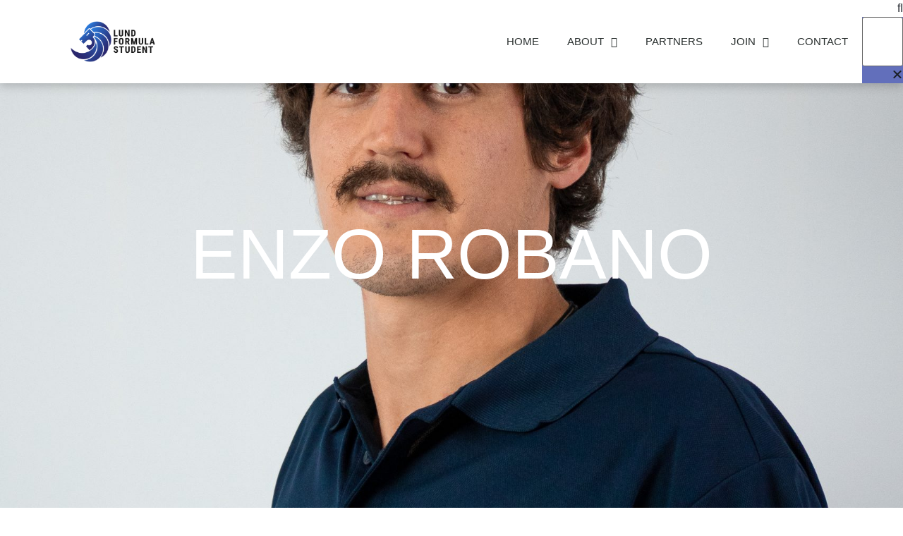

--- FILE ---
content_type: text/css
request_url: https://usercontent.one/wp/lundformulastudent.se/wp-content/uploads/elementor/css/post-468.css?ver=1767175182
body_size: 1808
content:
.elementor-468 .elementor-element.elementor-element-582c8369 > .elementor-container > .elementor-column > .elementor-widget-wrap{align-content:center;align-items:center;}.elementor-468 .elementor-element.elementor-element-582c8369:not(.elementor-motion-effects-element-type-background), .elementor-468 .elementor-element.elementor-element-582c8369 > .elementor-motion-effects-container > .elementor-motion-effects-layer{background-color:#ffffff;}.elementor-468 .elementor-element.elementor-element-582c8369 > .elementor-container{min-height:80px;}.elementor-468 .elementor-element.elementor-element-582c8369{box-shadow:0px 4px 13px 0px rgba(0, 0, 0, 0.2);transition:background 0.3s, border 0.3s, border-radius 0.3s, box-shadow 0.3s;color:#1A1E25;z-index:10;}.elementor-468 .elementor-element.elementor-element-582c8369 > .elementor-background-overlay{transition:background 0.3s, border-radius 0.3s, opacity 0.3s;}.elementor-468 .elementor-element.elementor-element-582c8369 .elementor-heading-title{color:#1A1E25;}.elementor-468 .elementor-element.elementor-element-582c8369 a{color:#2184FF;}.elementor-468 .elementor-element.elementor-element-582c8369 a:hover{color:#A3D9FF;}.elementor-widget-theme-site-logo .widget-image-caption{color:var( --e-global-color-text );font-family:var( --e-global-typography-text-font-family ), Sans-serif;font-weight:var( --e-global-typography-text-font-weight );}.elementor-468 .elementor-element.elementor-element-305693f9 img{width:120px;}.elementor-widget-nav-menu .elementor-nav-menu .elementor-item{font-family:var( --e-global-typography-primary-font-family ), Sans-serif;font-weight:var( --e-global-typography-primary-font-weight );}.elementor-widget-nav-menu .elementor-nav-menu--main .elementor-item{color:var( --e-global-color-text );fill:var( --e-global-color-text );}.elementor-widget-nav-menu .elementor-nav-menu--main .elementor-item:hover,
					.elementor-widget-nav-menu .elementor-nav-menu--main .elementor-item.elementor-item-active,
					.elementor-widget-nav-menu .elementor-nav-menu--main .elementor-item.highlighted,
					.elementor-widget-nav-menu .elementor-nav-menu--main .elementor-item:focus{color:var( --e-global-color-accent );fill:var( --e-global-color-accent );}.elementor-widget-nav-menu .elementor-nav-menu--main:not(.e--pointer-framed) .elementor-item:before,
					.elementor-widget-nav-menu .elementor-nav-menu--main:not(.e--pointer-framed) .elementor-item:after{background-color:var( --e-global-color-accent );}.elementor-widget-nav-menu .e--pointer-framed .elementor-item:before,
					.elementor-widget-nav-menu .e--pointer-framed .elementor-item:after{border-color:var( --e-global-color-accent );}.elementor-widget-nav-menu{--e-nav-menu-divider-color:var( --e-global-color-text );}.elementor-widget-nav-menu .elementor-nav-menu--dropdown .elementor-item, .elementor-widget-nav-menu .elementor-nav-menu--dropdown  .elementor-sub-item{font-family:var( --e-global-typography-accent-font-family ), Sans-serif;font-weight:var( --e-global-typography-accent-font-weight );}.elementor-468 .elementor-element.elementor-element-75e0bca6 .elementor-menu-toggle{margin-left:auto;background-color:rgba(0,0,0,0);border-width:0px;border-radius:0px;}.elementor-468 .elementor-element.elementor-element-75e0bca6 .elementor-nav-menu .elementor-item{font-size:15px;font-weight:500;}.elementor-468 .elementor-element.elementor-element-75e0bca6 .elementor-nav-menu--main .elementor-item{color:#2a302f;fill:#2a302f;padding-top:40px;padding-bottom:40px;}.elementor-468 .elementor-element.elementor-element-75e0bca6 .elementor-nav-menu--main .elementor-item:hover,
					.elementor-468 .elementor-element.elementor-element-75e0bca6 .elementor-nav-menu--main .elementor-item.elementor-item-active,
					.elementor-468 .elementor-element.elementor-element-75e0bca6 .elementor-nav-menu--main .elementor-item.highlighted,
					.elementor-468 .elementor-element.elementor-element-75e0bca6 .elementor-nav-menu--main .elementor-item:focus{color:#2184FF;fill:#2184FF;}.elementor-468 .elementor-element.elementor-element-75e0bca6 .elementor-nav-menu--main:not(.e--pointer-framed) .elementor-item:before,
					.elementor-468 .elementor-element.elementor-element-75e0bca6 .elementor-nav-menu--main:not(.e--pointer-framed) .elementor-item:after{background-color:#2184FF;}.elementor-468 .elementor-element.elementor-element-75e0bca6 .e--pointer-framed .elementor-item:before,
					.elementor-468 .elementor-element.elementor-element-75e0bca6 .e--pointer-framed .elementor-item:after{border-color:#2184FF;}.elementor-468 .elementor-element.elementor-element-75e0bca6 .e--pointer-framed .elementor-item:before{border-width:5px;}.elementor-468 .elementor-element.elementor-element-75e0bca6 .e--pointer-framed.e--animation-draw .elementor-item:before{border-width:0 0 5px 5px;}.elementor-468 .elementor-element.elementor-element-75e0bca6 .e--pointer-framed.e--animation-draw .elementor-item:after{border-width:5px 5px 0 0;}.elementor-468 .elementor-element.elementor-element-75e0bca6 .e--pointer-framed.e--animation-corners .elementor-item:before{border-width:5px 0 0 5px;}.elementor-468 .elementor-element.elementor-element-75e0bca6 .e--pointer-framed.e--animation-corners .elementor-item:after{border-width:0 5px 5px 0;}.elementor-468 .elementor-element.elementor-element-75e0bca6 .e--pointer-underline .elementor-item:after,
					 .elementor-468 .elementor-element.elementor-element-75e0bca6 .e--pointer-overline .elementor-item:before,
					 .elementor-468 .elementor-element.elementor-element-75e0bca6 .e--pointer-double-line .elementor-item:before,
					 .elementor-468 .elementor-element.elementor-element-75e0bca6 .e--pointer-double-line .elementor-item:after{height:5px;}.elementor-468 .elementor-element.elementor-element-75e0bca6 .elementor-nav-menu--dropdown a, .elementor-468 .elementor-element.elementor-element-75e0bca6 .elementor-menu-toggle{color:#000000;fill:#000000;}.elementor-468 .elementor-element.elementor-element-75e0bca6 .elementor-nav-menu--dropdown{background-color:rgba(163, 217, 255, 0.66);}.elementor-468 .elementor-element.elementor-element-75e0bca6 .elementor-nav-menu--dropdown a:hover,
					.elementor-468 .elementor-element.elementor-element-75e0bca6 .elementor-nav-menu--dropdown a:focus,
					.elementor-468 .elementor-element.elementor-element-75e0bca6 .elementor-nav-menu--dropdown a.elementor-item-active,
					.elementor-468 .elementor-element.elementor-element-75e0bca6 .elementor-nav-menu--dropdown a.highlighted,
					.elementor-468 .elementor-element.elementor-element-75e0bca6 .elementor-menu-toggle:hover,
					.elementor-468 .elementor-element.elementor-element-75e0bca6 .elementor-menu-toggle:focus{color:#2184FF;}.elementor-468 .elementor-element.elementor-element-75e0bca6 .elementor-nav-menu--dropdown a:hover,
					.elementor-468 .elementor-element.elementor-element-75e0bca6 .elementor-nav-menu--dropdown a:focus,
					.elementor-468 .elementor-element.elementor-element-75e0bca6 .elementor-nav-menu--dropdown a.elementor-item-active,
					.elementor-468 .elementor-element.elementor-element-75e0bca6 .elementor-nav-menu--dropdown a.highlighted{background-color:rgba(163, 217, 255, 0.74);}.elementor-468 .elementor-element.elementor-element-75e0bca6 .elementor-nav-menu--dropdown .elementor-item, .elementor-468 .elementor-element.elementor-element-75e0bca6 .elementor-nav-menu--dropdown  .elementor-sub-item{font-size:15px;}.elementor-468 .elementor-element.elementor-element-75e0bca6 div.elementor-menu-toggle{color:#000000;}.elementor-468 .elementor-element.elementor-element-75e0bca6 div.elementor-menu-toggle svg{fill:#000000;}.elementor-468 .elementor-element.elementor-element-75e0bca6 div.elementor-menu-toggle:hover, .elementor-468 .elementor-element.elementor-element-75e0bca6 div.elementor-menu-toggle:focus{color:#2184FF;}.elementor-468 .elementor-element.elementor-element-75e0bca6 div.elementor-menu-toggle:hover svg, .elementor-468 .elementor-element.elementor-element-75e0bca6 div.elementor-menu-toggle:focus svg{fill:#2184FF;}.elementor-468 .elementor-element.elementor-element-75e0bca6{--nav-menu-icon-size:25px;}.elementor-widget-search-form input[type="search"].elementor-search-form__input{font-family:var( --e-global-typography-text-font-family ), Sans-serif;font-weight:var( --e-global-typography-text-font-weight );}.elementor-widget-search-form .elementor-search-form__input,
					.elementor-widget-search-form .elementor-search-form__icon,
					.elementor-widget-search-form .elementor-lightbox .dialog-lightbox-close-button,
					.elementor-widget-search-form .elementor-lightbox .dialog-lightbox-close-button:hover,
					.elementor-widget-search-form.elementor-search-form--skin-full_screen input[type="search"].elementor-search-form__input{color:var( --e-global-color-text );fill:var( --e-global-color-text );}.elementor-widget-search-form .elementor-search-form__submit{font-family:var( --e-global-typography-text-font-family ), Sans-serif;font-weight:var( --e-global-typography-text-font-weight );background-color:var( --e-global-color-secondary );}.elementor-468 .elementor-element.elementor-element-5bb98ac4 .elementor-search-form{text-align:right;}.elementor-468 .elementor-element.elementor-element-5bb98ac4 .elementor-search-form__toggle{--e-search-form-toggle-size:40px;--e-search-form-toggle-color:#2a302f;--e-search-form-toggle-background-color:rgba(0,0,0,0);--e-search-form-toggle-icon-size:calc(50em / 100);}.elementor-468 .elementor-element.elementor-element-5bb98ac4.elementor-search-form--skin-full_screen .elementor-search-form__container{background-color:rgba(41, 58, 162, 0.73);}.elementor-468 .elementor-element.elementor-element-5bb98ac4 input[type="search"].elementor-search-form__input{font-size:35px;}.elementor-468 .elementor-element.elementor-element-5bb98ac4 .elementor-search-form__input,
					.elementor-468 .elementor-element.elementor-element-5bb98ac4 .elementor-search-form__icon,
					.elementor-468 .elementor-element.elementor-element-5bb98ac4 .elementor-lightbox .dialog-lightbox-close-button,
					.elementor-468 .elementor-element.elementor-element-5bb98ac4 .elementor-lightbox .dialog-lightbox-close-button:hover,
					.elementor-468 .elementor-element.elementor-element-5bb98ac4.elementor-search-form--skin-full_screen input[type="search"].elementor-search-form__input{color:#FFFFFF;fill:#FFFFFF;}.elementor-468 .elementor-element.elementor-element-5bb98ac4:not(.elementor-search-form--skin-full_screen) .elementor-search-form__container{border-radius:3px;}.elementor-468 .elementor-element.elementor-element-5bb98ac4.elementor-search-form--skin-full_screen input[type="search"].elementor-search-form__input{border-radius:3px;}.elementor-468 .elementor-element.elementor-element-5bb98ac4 .elementor-search-form__toggle:hover{--e-search-form-toggle-color:#2184FF;}.elementor-468 .elementor-element.elementor-element-5bb98ac4 .elementor-search-form__toggle:focus{--e-search-form-toggle-color:#2184FF;}.elementor-468 .elementor-element.elementor-element-ee7a3b0 > .elementor-background-overlay{background-color:transparent;background-image:linear-gradient(200deg, #2184FF 0%, #293AA2 100%);opacity:0.7;transition:background 0.3s, border-radius 0.3s, opacity 0.3s;}.elementor-468 .elementor-element.elementor-element-ee7a3b0:not(.elementor-motion-effects-element-type-background), .elementor-468 .elementor-element.elementor-element-ee7a3b0 > .elementor-motion-effects-container > .elementor-motion-effects-layer{background-position:center center;background-repeat:no-repeat;background-size:cover;}.elementor-468 .elementor-element.elementor-element-ee7a3b0{transition:background 0.3s, border 0.3s, border-radius 0.3s, box-shadow 0.3s;margin-top:0px;margin-bottom:-100px;}.elementor-widget-theme-post-title .elementor-heading-title{font-family:var( --e-global-typography-primary-font-family ), Sans-serif;font-weight:var( --e-global-typography-primary-font-weight );color:var( --e-global-color-primary );}.elementor-468 .elementor-element.elementor-element-9aa8bbd > .elementor-widget-container{margin:0px 0px 0px 0px;}.elementor-468 .elementor-element.elementor-element-9aa8bbd{z-index:1;text-align:center;}.elementor-468 .elementor-element.elementor-element-9aa8bbd .elementor-heading-title{font-size:100px;color:#FFFFFF;}.elementor-theme-builder-content-area{height:400px;}.elementor-location-header:before, .elementor-location-footer:before{content:"";display:table;clear:both;}@media(max-width:1024px){.elementor-468 .elementor-element.elementor-element-582c8369{padding:5px 5px 5px 5px;}.elementor-468 .elementor-element.elementor-element-75e0bca6 .elementor-nav-menu--main > .elementor-nav-menu > li > .elementor-nav-menu--dropdown, .elementor-468 .elementor-element.elementor-element-75e0bca6 .elementor-nav-menu__container.elementor-nav-menu--dropdown{margin-top:45px !important;}}@media(max-width:767px){.elementor-468 .elementor-element.elementor-element-7f45c0e2{width:50%;}.elementor-468 .elementor-element.elementor-element-305693f9 img{width:70px;}.elementor-468 .elementor-element.elementor-element-e78890{width:35%;}.elementor-468 .elementor-element.elementor-element-75e0bca6 .elementor-nav-menu--main > .elementor-nav-menu > li > .elementor-nav-menu--dropdown, .elementor-468 .elementor-element.elementor-element-75e0bca6 .elementor-nav-menu__container.elementor-nav-menu--dropdown{margin-top:35px !important;}.elementor-468 .elementor-element.elementor-element-3f39b177{width:15%;}.elementor-468 .elementor-element.elementor-element-1025053 > .elementor-element-populated{padding:150px 0px 075px 0px;}.elementor-468 .elementor-element.elementor-element-9aa8bbd > .elementor-widget-container{padding:0px 0px 0px 0px;}.elementor-468 .elementor-element.elementor-element-9aa8bbd .elementor-heading-title{font-size:55px;}}@media(min-width:768px){.elementor-468 .elementor-element.elementor-element-e78890{width:70.439%;}.elementor-468 .elementor-element.elementor-element-3f39b177{width:4.561%;}}@media(min-width:1025px){.elementor-468 .elementor-element.elementor-element-ee7a3b0:not(.elementor-motion-effects-element-type-background), .elementor-468 .elementor-element.elementor-element-ee7a3b0 > .elementor-motion-effects-container > .elementor-motion-effects-layer{background-attachment:scroll;}}/* Start custom CSS for section, class: .elementor-element-582c8369 */.elementor-468 .elementor-element.elementor-element-582c8369{
    position: fixed;
    top: 1;
    text-transform: uppercase;
}/* End custom CSS */
/* Start custom CSS for theme-post-title, class: .elementor-element-9aa8bbd */.elementor-468 .elementor-element.elementor-element-9aa8bbd{
    text-transform: uppercase;
}/* End custom CSS */

--- FILE ---
content_type: text/css
request_url: https://usercontent.one/wp/lundformulastudent.se/wp-content/uploads/elementor/css/post-473.css?ver=1767175182
body_size: 1733
content:
.elementor-473 .elementor-element.elementor-element-74b6b9e9 > .elementor-container > .elementor-column > .elementor-widget-wrap{align-content:center;align-items:center;}.elementor-473 .elementor-element.elementor-element-74b6b9e9 > .elementor-background-overlay{background-color:transparent;background-image:linear-gradient(200deg, #2184FF 0%, #293AA2 100%);opacity:0.75;transition:background 0.3s, border-radius 0.3s, opacity 0.3s;}.elementor-473 .elementor-element.elementor-element-74b6b9e9 > .elementor-container{max-width:1083px;min-height:0px;}.elementor-473 .elementor-element.elementor-element-74b6b9e9:not(.elementor-motion-effects-element-type-background), .elementor-473 .elementor-element.elementor-element-74b6b9e9 > .elementor-motion-effects-container > .elementor-motion-effects-layer{background-position:center center;background-size:cover;}.elementor-473 .elementor-element.elementor-element-74b6b9e9{transition:background 0.3s, border 0.3s, border-radius 0.3s, box-shadow 0.3s;padding:70px 0px 70px 0px;}.elementor-473 .elementor-element.elementor-element-2bf05814 > .elementor-element-populated{padding:0% 20% 0% 20%;}.elementor-widget-heading .elementor-heading-title{font-family:var( --e-global-typography-primary-font-family ), Sans-serif;font-weight:var( --e-global-typography-primary-font-weight );color:var( --e-global-color-primary );}.elementor-473 .elementor-element.elementor-element-26a5b4bc{text-align:center;}.elementor-473 .elementor-element.elementor-element-26a5b4bc .elementor-heading-title{font-size:45px;font-weight:600;color:#ffffff;}.elementor-widget-text-editor{font-family:var( --e-global-typography-text-font-family ), Sans-serif;font-weight:var( --e-global-typography-text-font-weight );color:var( --e-global-color-text );}.elementor-widget-text-editor.elementor-drop-cap-view-stacked .elementor-drop-cap{background-color:var( --e-global-color-primary );}.elementor-widget-text-editor.elementor-drop-cap-view-framed .elementor-drop-cap, .elementor-widget-text-editor.elementor-drop-cap-view-default .elementor-drop-cap{color:var( --e-global-color-primary );border-color:var( --e-global-color-primary );}.elementor-473 .elementor-element.elementor-element-268da4ca > .elementor-widget-container{margin:-5px 0px 0px 0px;padding:0px 0px 0px 20px;}.elementor-473 .elementor-element.elementor-element-268da4ca{text-align:center;font-family:"Roboto Condensed", Sans-serif;font-size:18px;font-weight:500;color:#FFFFFF;}.elementor-widget-button .elementor-button{background-color:var( --e-global-color-accent );font-family:var( --e-global-typography-accent-font-family ), Sans-serif;font-weight:var( --e-global-typography-accent-font-weight );}.elementor-473 .elementor-element.elementor-element-0d6bc50 .elementor-button{background-color:#FFFFFF7D;}.elementor-473 .elementor-element.elementor-element-3d446720{--grid-template-columns:repeat(4, auto);--icon-size:52px;--grid-column-gap:100px;--grid-row-gap:0px;}.elementor-473 .elementor-element.elementor-element-3d446720 .elementor-widget-container{text-align:left;}.elementor-473 .elementor-element.elementor-element-3d446720 .elementor-social-icon{background-color:rgba(255,255,255,0);--icon-padding:0.3em;}.elementor-473 .elementor-element.elementor-element-3d446720 .elementor-social-icon i{color:rgba(255,255,255,0.32);}.elementor-473 .elementor-element.elementor-element-3d446720 .elementor-social-icon svg{fill:rgba(255,255,255,0.32);}.elementor-473 .elementor-element.elementor-element-3d446720 .elementor-social-icon:hover{background-color:rgba(255,255,255,0);}.elementor-473 .elementor-element.elementor-element-3d446720 .elementor-social-icon:hover i{color:#5FFBF1;}.elementor-473 .elementor-element.elementor-element-3d446720 .elementor-social-icon:hover svg{fill:#5FFBF1;}.elementor-widget-posts .elementor-button{background-color:var( --e-global-color-accent );font-family:var( --e-global-typography-accent-font-family ), Sans-serif;font-weight:var( --e-global-typography-accent-font-weight );}.elementor-widget-posts .elementor-post__title, .elementor-widget-posts .elementor-post__title a{color:var( --e-global-color-secondary );font-family:var( --e-global-typography-primary-font-family ), Sans-serif;font-weight:var( --e-global-typography-primary-font-weight );}.elementor-widget-posts .elementor-post__meta-data{font-family:var( --e-global-typography-secondary-font-family ), Sans-serif;font-weight:var( --e-global-typography-secondary-font-weight );}.elementor-widget-posts .elementor-post__excerpt p{font-family:var( --e-global-typography-text-font-family ), Sans-serif;font-weight:var( --e-global-typography-text-font-weight );}.elementor-widget-posts .elementor-post__read-more{color:var( --e-global-color-accent );}.elementor-widget-posts a.elementor-post__read-more{font-family:var( --e-global-typography-accent-font-family ), Sans-serif;font-weight:var( --e-global-typography-accent-font-weight );}.elementor-widget-posts .elementor-post__card .elementor-post__badge{background-color:var( --e-global-color-accent );font-family:var( --e-global-typography-accent-font-family ), Sans-serif;font-weight:var( --e-global-typography-accent-font-weight );}.elementor-widget-posts .elementor-pagination{font-family:var( --e-global-typography-secondary-font-family ), Sans-serif;font-weight:var( --e-global-typography-secondary-font-weight );}.elementor-widget-posts .ecs-load-more-button .elementor-button{font-family:var( --e-global-typography-accent-font-family ), Sans-serif;font-weight:var( --e-global-typography-accent-font-weight );background-color:var( --e-global-color-accent );}.elementor-widget-posts .e-load-more-message{font-family:var( --e-global-typography-secondary-font-family ), Sans-serif;font-weight:var( --e-global-typography-secondary-font-weight );}.elementor-473 .elementor-element.elementor-element-3b4e529{--grid-row-gap:35px;--grid-column-gap:30px;}.elementor-473 .elementor-element.elementor-element-3b4e529 .elementor-posts-container .elementor-post__thumbnail{padding-bottom:calc( 0.66 * 100% );}.elementor-473 .elementor-element.elementor-element-3b4e529:after{content:"0.66";}.elementor-473 .elementor-element.elementor-element-3b4e529 .elementor-post__thumbnail__link{width:100%;}.elementor-473 .elementor-element.elementor-element-3b4e529 .elementor-post__meta-data span + span:before{content:"///";}.elementor-473 .elementor-element.elementor-element-3b4e529.elementor-posts--thumbnail-left .elementor-post__thumbnail__link{margin-right:20px;}.elementor-473 .elementor-element.elementor-element-3b4e529.elementor-posts--thumbnail-right .elementor-post__thumbnail__link{margin-left:20px;}.elementor-473 .elementor-element.elementor-element-3b4e529.elementor-posts--thumbnail-top .elementor-post__thumbnail__link{margin-bottom:20px;}.elementor-473 .elementor-element.elementor-element-f475281 > .elementor-container{max-width:1000px;}.elementor-473 .elementor-element.elementor-element-f475281{transition:background 0.3s, border 0.3s, border-radius 0.3s, box-shadow 0.3s;padding:030px 0px 30px 0px;}.elementor-473 .elementor-element.elementor-element-f475281 > .elementor-background-overlay{transition:background 0.3s, border-radius 0.3s, opacity 0.3s;}.elementor-widget-image .widget-image-caption{color:var( --e-global-color-text );font-family:var( --e-global-typography-text-font-family ), Sans-serif;font-weight:var( --e-global-typography-text-font-weight );}.elementor-473 .elementor-element.elementor-element-d6be276 > .elementor-widget-container{margin:69px 0px 0px 0px;}.elementor-473 .elementor-element.elementor-element-d6be276{text-align:center;}.elementor-473 .elementor-element.elementor-element-d6be276 img{max-width:77%;}.elementor-473 .elementor-element.elementor-element-4e5f6d6 > .elementor-container > .elementor-column > .elementor-widget-wrap{align-content:center;align-items:center;}.elementor-473 .elementor-element.elementor-element-4e5f6d6:not(.elementor-motion-effects-element-type-background), .elementor-473 .elementor-element.elementor-element-4e5f6d6 > .elementor-motion-effects-container > .elementor-motion-effects-layer{background-color:#1A1E25;}.elementor-473 .elementor-element.elementor-element-4e5f6d6{transition:background 0.3s, border 0.3s, border-radius 0.3s, box-shadow 0.3s;padding:50px 0px 50px 0px;}.elementor-473 .elementor-element.elementor-element-4e5f6d6 > .elementor-background-overlay{transition:background 0.3s, border-radius 0.3s, opacity 0.3s;}.elementor-473 .elementor-element.elementor-element-ccd7f1b .elementor-heading-title{color:#2184FF;}.elementor-473 .elementor-element.elementor-element-c141cef{color:#2184FF;}.elementor-473 .elementor-element.elementor-element-fc72f44{color:#2184FF;}.elementor-473 .elementor-element.elementor-element-218700b{color:#2184FF;}.elementor-473 .elementor-element.elementor-element-8dbd4d7{text-align:center;}.elementor-473 .elementor-element.elementor-element-8dbd4d7 img{width:100%;max-width:100%;height:100px;opacity:1;}.elementor-473 .elementor-element.elementor-element-459e6bc > .elementor-widget-container{margin:-8px 0px -8px 0px;}.elementor-473 .elementor-element.elementor-element-459e6bc .elementor-heading-title{font-family:"Montserrat", Sans-serif;font-size:18px;font-weight:normal;}.elementor-473 .elementor-element.elementor-element-30868d8c > .elementor-widget-container{padding:15px 0px 0px 0px;}.elementor-473 .elementor-element.elementor-element-30868d8c{text-align:center;}.elementor-473 .elementor-element.elementor-element-30868d8c .elementor-heading-title{font-size:15px;font-weight:300;color:#2184FF;}.elementor-theme-builder-content-area{height:400px;}.elementor-location-header:before, .elementor-location-footer:before{content:"";display:table;clear:both;}@media(min-width:768px){.elementor-473 .elementor-element.elementor-element-c3b56c8{width:31.667%;}.elementor-473 .elementor-element.elementor-element-f0fa416{width:18.333%;}.elementor-473 .elementor-element.elementor-element-6c924b2{width:28.244%;}.elementor-473 .elementor-element.elementor-element-565aa8d{width:21.734%;}}@media(max-width:1024px){.elementor-473 .elementor-element.elementor-element-74b6b9e9{padding:50px 25px 50px 25px;}.elementor-473 .elementor-element.elementor-element-2bf05814 > .elementor-element-populated{padding:0px 100px 0px 100px;}.elementor-473 .elementor-element.elementor-element-4e5f6d6{padding:30px 25px 30px 25px;}}@media(max-width:767px){.elementor-473 .elementor-element.elementor-element-74b6b9e9{padding:50px 20px 50px 20px;}.elementor-473 .elementor-element.elementor-element-2bf05814 > .elementor-element-populated{padding:0px 0px 0px 0px;}.elementor-473 .elementor-element.elementor-element-3b4e529 .elementor-posts-container .elementor-post__thumbnail{padding-bottom:calc( 0.5 * 100% );}.elementor-473 .elementor-element.elementor-element-3b4e529:after{content:"0.5";}.elementor-473 .elementor-element.elementor-element-3b4e529 .elementor-post__thumbnail__link{width:100%;}.elementor-473 .elementor-element.elementor-element-ba1b13c > .elementor-widget-container{padding:0px 20px 0px 20px;}.elementor-473 .elementor-element.elementor-element-d6be276 > .elementor-widget-container{padding:0px 20px 0px 20px;}.elementor-473 .elementor-element.elementor-element-4e5f6d6{padding:30px 20px 30px 20px;}.elementor-473 .elementor-element.elementor-element-30868d8c .elementor-heading-title{line-height:25px;}}@media(min-width:1025px){.elementor-473 .elementor-element.elementor-element-74b6b9e9:not(.elementor-motion-effects-element-type-background), .elementor-473 .elementor-element.elementor-element-74b6b9e9 > .elementor-motion-effects-container > .elementor-motion-effects-layer{background-attachment:scroll;}}/* Start custom CSS for section, class: .elementor-element-f475281 */.elementor-473 .elementor-element.elementor-element-f475281{
    background-image: linear-gradient(to right top, #293aa2, #2b47b3, #2b55c5, #2b63d6, #2871e8, #277ff0, #2c8df8, #369bff, #50abff, #6bbbff, #86caff, #a3d9ff);
}/* End custom CSS */
/* Start custom CSS for heading, class: .elementor-element-fd578d8 */.elementor-473 .elementor-element.elementor-element-fd578d8{
    text-transform: uppercase;
}/* End custom CSS */
/* Start custom CSS for heading, class: .elementor-element-72722bb */.elementor-473 .elementor-element.elementor-element-72722bb{
    text-transform: uppercase;
}/* End custom CSS */
/* Start custom CSS for heading, class: .elementor-element-8f45a81 */.elementor-473 .elementor-element.elementor-element-8f45a81{
    text-transform: uppercase;
}/* End custom CSS */